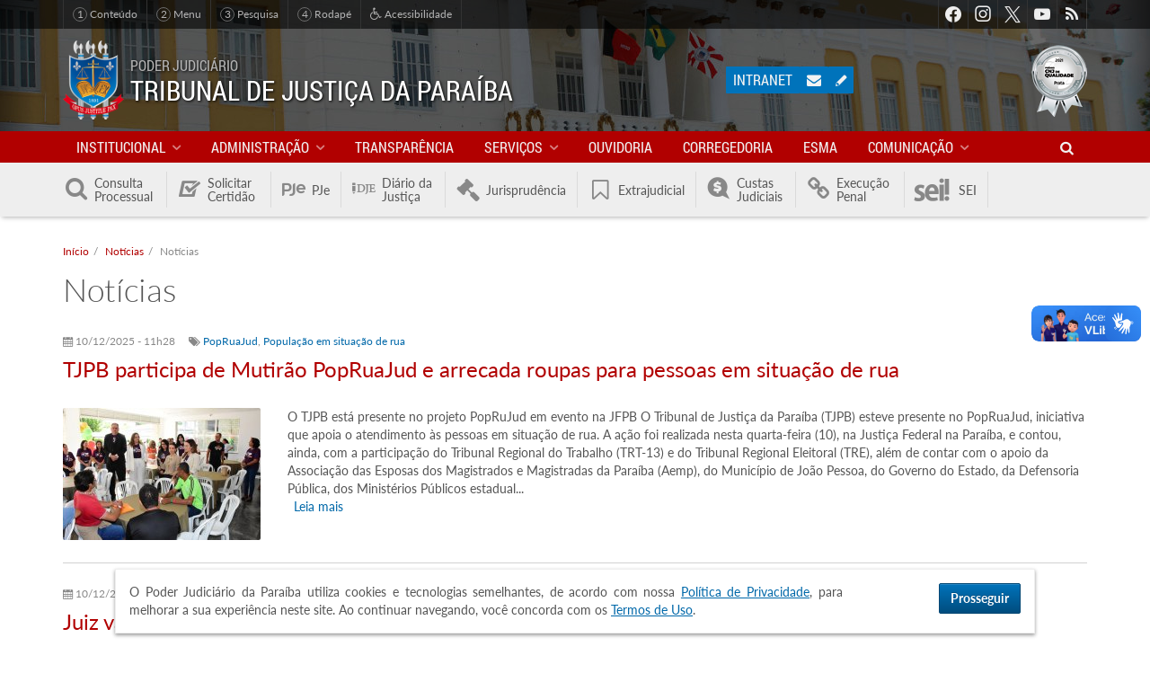

--- FILE ---
content_type: text/html; charset=utf-8
request_url: https://www.tjpb.jus.br/noticias/214482?page=9
body_size: 18970
content:
<!DOCTYPE html>
<html lang="pt-br" xmlns:og="http://ogp.me/ns#" xmlns:fb="https://www.facebook.com/2008/fbml">
  <head>
      <!-- Global site tag (gtag.js) - Google Analytics -->
  <script async src="https://www.googletagmanager.com/gtag/js?id=UA-35682512-1"></script>
  <script>
    window.dataLayer = window.dataLayer || [];
    function gtag(){dataLayer.push(arguments);}
    gtag('js', new Date());
    gtag('config', 'UA-35682512-1');
  </script>
    <meta charset="UTF-8" />
    <meta http-equiv="X-UA-Compatible" content="IE=edge" />
    <meta name="viewport" content="width=device-width, initial-scale=1" />
    <link rel="alternate" type="application/rss+xml" title="Notícias" href="https://www.tjpb.jus.br/noticias.xml/214482" />
<meta name="description" content="Portal do Tribunal de Justiça do Estado da Paraíba" />
<meta name="keywords" content="tjpb, tribunal de justiça, paraíba, brasil, justiça, jurisprudência, diário da justiça, dje, consulta processual, cnj, meta2, joão pessoa, campina grande, lei, desembargadores, juízes, ditec, gesis, cnj, pje, vep, ejus, e-jus" />
<link rel="canonical" href="https://www.tjpb.jus.br/noticias/214482" />
<link rel="shortlink" href="https://www.tjpb.jus.br/noticias/214482" />
<meta property="fb:app_id" content="2367628590146846" />
<meta property="og:site_name" content="Tribunal de Justiça da Paraíba" />
<meta property="og:type" content="article" />
<meta property="og:url" content="https://www.tjpb.jus.br/noticias/214482" />
<meta property="og:title" content="Notícias" />
<meta property="og:description" content="Portal do Tribunal de Justiça do Estado da Paraíba" />
<meta property="og:image" content="https://www.tjpb.jus.br/sites/default/files/2019/06/redes-sociais.jpg" />
<meta property="og:image:width" content="600" />
<meta property="og:image:height" content="600" />
<meta property="og:locale" content="pt_BR" />
<link rel="shortcut icon" href="https://www.tjpb.jus.br/sites/all/themes/tjpb_v6/favicon.ico" type="image/vnd.microsoft.icon" />
<link rel="apple-touch-icon-precomposed" href="https://www.tjpb.jus.br/sites/default/files/2018/07/apple-touch-icon-precomposed.png" />
<link rel="apple-touch-icon-precomposed" href="https://www.tjpb.jus.br/sites/default/files/2018/07/apple-touch-icon-72x72-precomposed.png" sizes="72x72" />
<link rel="apple-touch-icon-precomposed" href="https://www.tjpb.jus.br/sites/default/files/2018/07/apple-touch-icon-114x114-precomposed.png" sizes="114x114" />

    <title>Notícias | Página 10 | Tribunal de Justiça da Paraíba</title>

    <style type="text/css" media="all">
@import url("https://www.tjpb.jus.br/modules/system/system.base.css?t8rgh1");
@import url("https://www.tjpb.jus.br/modules/system/system.menus.css?t8rgh1");
@import url("https://www.tjpb.jus.br/modules/system/system.messages.css?t8rgh1");
@import url("https://www.tjpb.jus.br/modules/system/system.theme.css?t8rgh1");
</style>
<style type="text/css" media="all">
@import url("https://www.tjpb.jus.br/sites/all/modules/contrib/jquery_update/replace/ui/themes/base/minified/jquery.ui.core.min.css?t8rgh1");
@import url("https://www.tjpb.jus.br/sites/all/modules/contrib/jquery_update/replace/ui/themes/base/minified/jquery.ui.theme.min.css?t8rgh1");
@import url("https://www.tjpb.jus.br/sites/all/modules/contrib/jquery_update/replace/ui/themes/base/minified/jquery.ui.datepicker.min.css?t8rgh1");
</style>
<style type="text/css" media="all">
@import url("https://www.tjpb.jus.br/sites/all/modules/contrib/simplenews/simplenews.css?t8rgh1");
@import url("https://www.tjpb.jus.br/modules/book/book.css?t8rgh1");
@import url("https://www.tjpb.jus.br/sites/all/modules/contrib/calendar/css/calendar_multiday.css?t8rgh1");
@import url("https://www.tjpb.jus.br/modules/field/theme/field.css?t8rgh1");
@import url("https://www.tjpb.jus.br/modules/node/node.css?t8rgh1");
@import url("https://www.tjpb.jus.br/modules/search/search.css?t8rgh1");
@import url("https://www.tjpb.jus.br/modules/user/user.css?t8rgh1");
@import url("https://www.tjpb.jus.br/sites/all/modules/contrib/views/css/views.css?t8rgh1");
@import url("https://www.tjpb.jus.br/sites/all/modules/contrib/ckeditor/css/ckeditor.css?t8rgh1");
@import url("https://www.tjpb.jus.br/sites/all/modules/contrib/media/modules/media_wysiwyg/css/media_wysiwyg.base.css?t8rgh1");
</style>
<style type="text/css" media="all">
@import url("https://www.tjpb.jus.br/sites/all/modules/contrib/colorbox/styles/stockholmsyndrome/colorbox_style.css?t8rgh1");
@import url("https://www.tjpb.jus.br/sites/all/modules/contrib/ctools/css/ctools.css?t8rgh1");
@import url("https://www.tjpb.jus.br/sites/all/modules/contrib/eu_cookie_compliance/css/eu_cookie_compliance.bare.css?t8rgh1");
</style>
<style type="text/css" media="all">
@import url("https://www.tjpb.jus.br/sites/all/themes/tjpb_v6/lib/tjpb-icons/css/tjpb-icons.css?t8rgh1");
@import url("https://www.tjpb.jus.br/sites/all/themes/tjpb_v6/fonts/fonts.css?t8rgh1");
@import url("https://www.tjpb.jus.br/sites/all/themes/tjpb_v6/styles/css/bootstrap.css?t8rgh1");
@import url("https://www.tjpb.jus.br/sites/all/themes/tjpb_v6/styles/css/tjpb.css?t8rgh1");
</style>

    <!-- HTML5 shiv and Respond.js IE8 support of HTML5 elements and media queries -->
    <!--[if lt IE 9]>
    <script src="/sites/all/themes/tjpb_v6/lib/html5shiv/html5shiv.min.js"></script>
    <script src="/sites/all/themes/tjpb_v6/lib/respond.js/respond.min.js"></script>
    <![endif]-->
  </head>
  <body class="not-front not-logged-in page-noticias page-noticias- page-noticias-214482" >
    <div id="skip-link">
      <a href="#content" class="element-invisible element-focusable">Pular para o conteúdo principal</a>
    </div>
    
    
<div id="page" class="page">

  
<header id="header" role="banner">

  <div class="region region-topbar">
  <div class="container">
    
<nav id="links-acessibilidade">
  <p class="sr-only">Acessibilidade</p>
  <ul>
    <li><a href="#content"><em>1</em> Conteúdo</a></li>
    <li><a href="#block-system-main-menu"><em>2</em> Menu</a></li>
    <li><a href="#item-pesquisar"><em>3</em> Pesquisa</a></li>
    <li><a href="#footer"><em>4</em> Rodapé</a></li>
    <!-- <li><a href="#"><span class="tjpb-icon icon-contrast"></span> Alto contraste</a></li> -->
    <li><a href="/acessibilidade"><span class="tjpb-icon icon-wheelchair"></span> Acessibilidade</a></li>
  </ul>
</nav>

    <nav id="block-menu-menu-social" class="block block-menu clearfix">

      
  <div class="block-content">
    <ul class="menu depth-1" ><li class="first leaf"><a href="https://www.facebook.com/tjpboficial/" class="facebook" target="_blank">Facebook</a></li>
<li class="leaf"><a href="https://www.instagram.com/tjpboficial/" class="instagram" target="_blank">Instagram</a></li>
<li class="leaf"><a href="https://twitter.com/TJPBNoticias" class="twitter" target="_blank">Twitter</a></li>
<li class="leaf"><a href="https://www.youtube.com/channel/UCjU3QZf_oJYjaBzVkj0aLkA" class="youtube" target="_blank">Youtube</a></li>
<li class="last leaf"><a href="/rss.xml" class="rss">RSS</a></li>
</ul>  </div>
</nav>
  </div>
</div>

  <div class="region region-header">
  <div class="container">

    <div class="branding">
      <a href="/" class="logo" title="Início" rel="home">
        <img src="https://www.tjpb.jus.br/sites/all/themes/tjpb_v6/logo.png" alt="Brasão do TJPB" />
      </a>
      <div class="name-and-slogan">
        <div class="slogan">Poder Judiciário</div>
        <h1 class="site-name">Tribunal de Justiça da Paraíba</h1>
      </div>
    </div>

    <div id="block-boxes-selo-justica-numeros" class="block block-boxes block-boxes-simple">

      
  <div class="block-content">
    <p><a href="https://www.cnj.jus.br/pesquisas-judiciarias/premio-cnj-de-qualidade/resultados-premiocnj/" title="Acessar Resultados do Prêmio CNJ de Qualidade 2021"><img alt="Selo Prata CNJ 2021" class="img-responsive" src="https://www.tjpb.jus.br/sites/default/files/2021/12/cnj-selo-prata-2021-62x80.png" /></a></p>
  </div>

</div>
<div id="block-tjpb-acesso-usuario" class="block block-tjpb">

        <h3 class="block-title">Acesso do Usuário</h3>
    
  <div class="block-content">
    <a href="https://intranet.tjpb.jus.br" class="intranet" title="Acessar a Intranet">Intranet</a>

<div class="webmail">
    <a href="https://mail.google.com/" target="_blank">
        <span class="tjpb-icon icon-mail"></span> <span class="sr-only">Acessar o e-mail institucional</span>
    </a>
</div>

<div class="edit-content">
    <a href="/user" target="_blank">
        <span class="tjpb-icon icon-pencil"></span> <span class="sr-only">Editar conteúdo do portal</span>
    </a>
</div>  </div>

</div>

  </div>
</div>

    <div class="region region-navbar">
    <div class="container">
      <nav id="block-system-main-menu"
     class="block block-system block-menu"     role="navigation">

      <button type="button" class="menu-open">
        <span class="tjpb-icon icon-menu"></span>
        <span class="nome-menu">Menu </span>
    </button>
  

    <div class="block-content">
        <div class="branding">
            <img class="logo" src="https://www.tjpb.jus.br/sites/all/themes/tjpb_v6/logo.png"
                 alt="Brasão do TJPB"/>
            <h3 class="site-name">Tribunal de Justiça da Paraíba</h3>
        </div>
      <ul class="menu depth-1" ><li class="first expanded item"><a href="/institucional" class="link">Institucional</a><div class="submenu-wrapper"><h3 class="submenu-title">Institucional</h3><div class="menu depth-2 row" ><div class="col-md-3"><div class="first expanded item"><span class="link nolink" tabindex="0">Tribunal</span><ul class="menu depth-3" ><li class="first leaf item"><a href="/institucional/historico-do-tribunal/primeira-fase" class="link">Histórico do Tribunal</a></li>
<li class="leaf item"><a href="/institucional/missao" class="link">Missão, Visão e Atributos</a></li>
<li class="expanded item"><a href="/institucional/presidente" class="link">Presidente</a><ul class="menu depth-4" ><li class="first last leaf item"><a href="/institucional/relatorios-de-gestao" class="link">Relatórios de Gestão</a></li>
</ul></li>
<li class="leaf item"><a href="/institucional/desembargadores" class="link">Desembargadores</a></li>
<li class="leaf item"><a href="/institucional/mesa-diretora" class="link">Mesa Diretora</a></li>
<li class="leaf item"><a href="/institucional/conselho-da-magistratura" class="link">Conselho da Magistratura</a></li>
<li class="leaf item"><a href="https://www.tjpb.jus.br/orgao-especial" class="link">Órgão Especial</a></li>
<li class="leaf item"><a href="/institucional/camaras-e-secoes-especializadas" class="link">Câmaras e Seção Especializada</a></li>
<li class="leaf item"><a href="/institucional/consulta-de-magistrados" class="link">Consulta de Magistrados</a></li>
<li class="leaf item"><a href="/institucional/organograma" class="link">Organograma</a></li>
<li class="leaf item"><a href="/institucional/organizacao-judiciaria" class="link">Organização Judiciária</a></li>
<li class="last leaf item"><a href="/institucional/antiguidade" class="link">Antiguidade</a></li>
</ul></div>
</div><div class="col-md-3"><div class="expanded item"><span class="link nolink" tabindex="0">Comarcas</span><ul class="menu depth-3" ><li class="first leaf item"><a href="/comarcas/lista" class="link">Lista de Comarcas</a></li>
<li class="leaf item"><a href="/comarcas/mapa" class="link">Mapa das Comarcas</a></li>
<li class="leaf item"><a href="/comarcas/justica-cidades" class="link">Justiça da sua cidade</a></li>
<li class="last leaf item"><a href="/comarcas/calendario-com-os-feriados-forenses" class="link">Calendário com os Feriados Forenses</a></li>
</ul></div>
</div><div class="col-md-3"><div class="last collapsed item"><a href="/juizados-especiais" class="link">Juizados especiais</a></div>
</div></div><button type="button" class="menu-btn submenu-close"><span class="tjpb-icon icon-left-big"></span></button></div></li>
<li class="expanded item"><span class="link nolink" tabindex="0">Administração</span><div class="submenu-wrapper"><h3 class="submenu-title">Administração</h3><div class="menu depth-2 row" ><div class="col-md-3"><div class="first expanded item"><span class="link nolink" tabindex="0">Presidência</span><ul class="menu depth-3" ><li class="first leaf item"><a href="/institucional/presidente/vice-presidencia" class="link">Vice-Presidência</a></li>
<li class="leaf item"><a href="/institucional/presidente/gerencia-de-auditoria-interna" class="link">Gerência de Auditoria Interna</a></li>
<li class="last leaf item"><a href="/institucional/presidente/gerencia-de-precatorios" class="link">Gerência de Precatórios</a></li>
</ul></div>
<div class="expanded item"><span class="link nolink" tabindex="0">Diretorias</span><ul class="menu depth-3" ><li class="first leaf item"><a href="/diretorias/diretoria-administrativa" class="link">Diretoria Administrativa</a></li>
<li class="expanded item"><a href="/diretorias/diretoria-especial" class="link">Diretoria Especial</a><ul class="menu depth-4" ><li class="first leaf item"><a href="/diretorias/diretoria-especial/assessoria-da-diretoria-especial" class="link">Assessoria da Diretoria Especial</a></li>
<li class="leaf item"><a href="/diretorias/diretoria-especial/gerencia-de-comunicacao" class="link">Gerência de Comunicação</a></li>
<li class="leaf item"><a href="/diretorias/diretoria-especial/gerencia-de-eventos-e-cerimonial" class="link">Gerência de Eventos e Cerimonial</a></li>
<li class="leaf item"><a href="/diretorias/diretoria-especial/gerencia-de-primeiro-grau" class="link">Gerência de Primeiro Grau</a></li>
<li class="last leaf item"><a href="/diretorias/diretoria-especial/gerencia-de-seguranca" class="link">Gerência de Segurança</a></li>
</ul></li>
<li class="leaf item"><a href="/diretorias/diretoria-de-economia-e-financas" class="link">Diretoria de Economia e Finanças</a></li>
<li class="expanded item"><a href="/diretorias/gestao-de-pessoas" class="link">Diretoria de Gestão de Pessoas</a><ul class="menu depth-4" ><li class="first leaf item"><a href="/geaco" class="link">Gerência de Desenvolvimento, Controle e Acompanhamento</a></li>
<li class="last leaf item"><a href="/gerencia-de-qualidade-de-vida" class="link">Gerência de Qualidade de Vida</a></li>
</ul></li>
<li class="collapsed item"><a href="/diretorias/diretoria-de-governanca-e-gestao-estrategica" class="link">Diretoria de Governança e Gestão Estratégica</a></li>
<li class="leaf item"><a href="/diretorias/diretoria-juridica" class="link">Diretoria Jurídica</a></li>
<li class="last leaf item"><a href="/diretorias/tecnologia-da-informacao" class="link">Diretoria de Tecnologia da Informação</a></li>
</ul></div>
<div class="expanded item"><span class="link nolink" tabindex="0">Coordenadorias</span><ul class="menu depth-3" ><li class="first leaf item"><a href="/infancia-e-juventude" class="link">Coordenadoria da Infância e Juventude</a></li>
<li class="collapsed item"><a href="/coordenadoria-mulher" class="link">Coordenadoria da Mulher em Situação de Violência Doméstica e Familiar</a></li>
<li class="last leaf item"><a href="/coordenadoria-juizados-especiais" class="link">Coordenadoria Estadual dos Juizados Especiais da Paraíba</a></li>
</ul></div>
</div><div class="col-md-3"><div class="expanded item"><span class="link nolink" tabindex="0">Núcleos e Grupos</span><ul class="menu depth-3" ><li class="first leaf item"><a href="/institucional/nucleo-de-cooperacao-judiciaria" class="link">NCJUD - Núcleo de Cooperação Judiciária</a></li>
<li class="leaf item"><a href="/nugep" class="link">NUGEPNAC - Núcleo de Gerenciamento e Ações Coletivas</a></li>
<li class="leaf item"><a href="/nupemec" class="link">NUPEMEC - Núcleo Permanente de Métodos Consensuais de Solução de Conflitos</a></li>
<li class="leaf item"><a href="/gmf" class="link">GMF - Grupo de Monitoramento e Fiscalização dos Sistemas Carcerário e Socioeducativo</a></li>
<li class="last leaf item"><a href="/servicos/ceiin" class="link">Centro de Inteligência e Inovação</a></li>
</ul></div>
<div class="expanded item"><a href="/programas-e-projetos" class="link">Iniciativas Institucionais</a><ul class="menu depth-3" ><li class="first leaf item"><a href="/sustentabilidade" class="link">Sustentabilidade</a></li>
<li class="leaf item"><a href="/conhecendo-o-judiciario" class="link">Conhecendo o Judiciário</a></li>
<li class="leaf item"><a href="/programas-e-projetos/priorizacao-de-primeiro-grau" class="link">Priorização de Primeiro Grau</a></li>
<li class="leaf item"><a href="/programas-e-projetos/mulher-merece-respeito" class="link">Mulher Merece Respeito</a></li>
<li class="leaf item"><a href="/adocao" class="link">Adoção</a></li>
<li class="leaf item"><a href="/digitaliza" class="link">Digitaliza PJe</a></li>
<li class="last leaf item"><a href="https://app.tjpb.jus.br/painel-projetos/" class="link">Projetos e Ações</a></li>
</ul></div>
</div><div class="col-md-3"><div class="expanded item"><a href="/comissoes-e-comites" class="link">Comissões e Comitês</a><ul class="menu depth-3" ><li class="first leaf item"><a href="/comapid" class="link">Comitê de Atenção às Pessoas Idosas</a></li>
<li class="leaf item"><a href="/comissoes-e-comites/comissao-de-conflitos-fundiarios" class="link">Comissão de Conflitos Fundiários</a></li>
<li class="leaf item"><a href="/comissoes-e-comites/comissao-permanente-de-acessibilidade-e-inclusao" class="link">Comissão Permanente de Acessibilidade e Inclusão</a></li>
<li class="leaf item"><a href="/comissoes-e-comites/comissao-permanente-de-tecnologia-da-informacao-e-inovacao" class="link">Comissão Permanente de Tecnologia da Informação e Inovação</a></li>
<li class="leaf item"><a href="/comissoes-e-comites/comissao-de-cultura-e-memoria" class="link">Comissão de Cultura e Memória</a></li>
<li class="leaf item"><a href="/comissoes-e-comites/comissao-permanente-de-gestao-estrategica-estatistica-e-orcamento" class="link">Comissão Permanente de Gestão Estratégica, Estatística e Orçamento</a></li>
<li class="leaf item"><a href="/comissoes-e-comites/comissao-interpoderes" class="link">Comissão Interpoderes</a></li>
<li class="leaf item"><a href="/comissoes-e-comites/comissao-permanente-de-organizacao-e-divisao-judiciaria-e-regimento-interno" class="link">Comissão de Organização e Divisão Judiciária e Regimento Interno</a></li>
<li class="leaf item"><a href="/compead" class="link">Comissão de Prevenção e Enfrentamento aos Assédios e Discriminação</a></li>
<li class="leaf item"><a href="/intranet/cps" class="link">Comissão de Segurança</a></li>
<li class="leaf item"><a href="/intranet/requisicao-de-teletrabalho" class="link">Comissão do Teletrabalho</a></li>
<li class="leaf item"><a href="/comissoes-e-comites/comite-estadual-de-saude-do-cnj-na-paraiba" class="link">Comitê Estadual (PB) do Fórum Nacional da Saúde do CNJ</a></li>
<li class="leaf item"><a href="/programas-e-projetos/priorizacao-de-primeiro-grau/comites-orcamentarios-de-1o-e-de-2o-graus" class="link">Comitê Orçamentário de 1º e 2º</a></li>
<li class="leaf item"><a href="/programas-e-projetos/priorizacao-de-primeiro-grau/comite-gestor-de-priorizacao-do-1o-grau" class="link">Comitê de Priorização de 1º Grau</a></li>
<li class="leaf item"><a href="https://www.tjpb.jus.br/comissoes-e-comites/comite-permanente-de-preservacao-e-gestao-documental" class="link">Comitê Permanente de Preservação e Gestão Documental</a></li>
<li class="leaf item"><a href="/comissoes-e-comites/comite-da-primeira-infancia" class="link">Comitê da Primeira Infância</a></li>
<li class="leaf item"><a href="/comite-permanente-pela-promocao-da-equidade-racial" class="link">Comitê Permanente para Promoção da Equidade Racial</a></li>
<li class="leaf item"><a href="/comissoes-de-recebimento-e-desfazimento-de-bens-moveis-do-poder-judiciario-do-estado-da-paraiba" class="link">Comissões de Recebimento e Desfazimento de Bens Móveis do Poder Judiciário do Estado da Paraíba</a></li>
<li class="leaf item"><a href="/comissoes-e-comites/cpfem" class="link">Comitê de Incentivo à Participação Institucional Feminina no Poder Judiciário do Estado da Paraíba</a></li>
<li class="leaf item"><a href="/comissoes-e-comites/comissao-permanente-de-heteroidentificacao-do-poder-judiciario-do-estado-da-paraiba" class="link">Comissão Permanente de Heteroidentificação do Poder Judiciário do Estado da Paraíba</a></li>
<li class="last leaf item"><a href="/comissoes-e-comites/comissao-recursal-de-heteroidentificacao-do-poder-judiciario-do-estado-da-paraiba" class="link">Comissão Recursal de Heteroidentificação do Poder Judiciário do Estado da Paraíba</a></li>
</ul></div>
</div><div class="col-md-3"><div class="last leaf item"><a href="/lgpd" class="link">LGPD - Lei Geral de Proteção de Dados Pessoais</a></div>
</div></div><button type="button" class="menu-btn submenu-close"><span class="tjpb-icon icon-left-big"></span></button></div></li>
<li class="leaf item"><a href="/transparencia" class="link">Transparência</a></li>
<li class="expanded item"><a href="/servicos" class="link">Serviços</a><div class="submenu-wrapper"><h3 class="submenu-title">Serviços</h3><div class="menu depth-2 row" ><div class="col-md-3"><div class="first leaf item"><a href="/servicos/biblioteca" class="link">Biblioteca</a></div>
<div class="leaf item"><a href="/servicos/canal-de-acolhimento-e-apoio-as-vitimas-de-crimes-e-atos-infracionais" class="link">Centro de Acolhimento às Vítimas</a></div>
<div class="leaf item"><a href="http://www.cnj.jus.br/programas-e-acoes/tabelas-processuais-unificadas" target="_blank" class="link">CNJ Tabelas Processuais Unificadas</a></div>
<div class="expanded item"><span class="link nolink" tabindex="0">Concursos e Seleções</span><ul class="menu depth-3" ><li class="first leaf item"><a href="/servicos/concursos-e-selecoes/concurso-2008" class="link">Concurso - 2008</a></li>
<li class="leaf item"><a href="/servicos/concursos-e-selecoes/concurso-2012" class="link">Concurso - 2012</a></li>
<li class="leaf item"><a href="http://www.cespe.unb.br/concursos/tj_pb_15_juiz/" class="link">Juiz Substituto - 2015</a></li>
<li class="leaf item"><a href="/servicos/concursos-e-selecoes/estagiarios-processos-seletivos" class="link">Estagiários - Processos Seletivos</a></li>
<li class="leaf item"><a href="/servicos/concursos-e-selecoes/1o-concurso-extrajudicial" class="link">1º Concurso Extrajudicial</a></li>
<li class="leaf item"><a href="/servicos/concursos-e-selecoes/2o-concurso-extrajudicial" class="link">2º Concurso Extrajudicial</a></li>
<li class="leaf item"><a href="/servicos/concursos-e-selecoes/modelos-de-formularios" class="link">Modelos de Formulários</a></li>
<li class="last leaf item"><a href="/servicos/concursos-e-selecoes/processo-seletivo-juiz-leigo" class="link">Processo Seletivo Juiz Leigo</a></li>
</ul></div>
<div class="expanded item"><span class="link nolink" tabindex="0">Guias</span><ul class="menu depth-3" ><li class="first leaf item"><a href="http://stf.jus.br/portal/recolhimentoDeCustas/recolhimentoDeCustas.asp" class="link">GRU de cobrança do STF</a></li>
<li class="last leaf item"><a href="https://ww2.stj.jus.br/custas/guia/formulario/" class="link">GRU de cobrança do STJ</a></li>
</ul></div>
</div><div class="col-md-3"><div class="leaf item"><a href="/diretorias/tecnologia-da-informacao/sisbajud" class="link">SISBAJUD</a></div>
<div class="leaf item"><a href="/servicos/legislacao" class="link">Legislação</a></div>
<div class="leaf item"><a href="/transparencia/licitacoes/consulta" class="link">Licitações</a></div>
<div class="expanded item"><span class="link nolink" tabindex="0">Modelos de Formulário</span><ul class="menu depth-3" ><li class="first leaf item"><a href="/servicos/modelos-de-formulario/formularios-normatizados-sna" class="link">Formulários Normatizados (SNA)</a></li>
<li class="leaf item"><a href="/servicos/modelos-de-formulario/formularios-normatizados-pje" class="link">Formulários Normatizados PJe</a></li>
<li class="last leaf item"><a href="/servicos/modelos-de-formulario/formularios-nao-normatizados" class="link">Formulários Não-normatizados</a></li>
</ul></div>
<div class="expanded item" id="item-pautas-julgamentos"><a href="/servicos/julgamentos" class="link">Atas e Pautas de Julgamento</a><ul class="menu depth-3" ><li class="first last leaf item"><a href="https://www.tjpb.jus.br/servicos/julgamentos/videoconferencia" class="link">Sessões de Julgamento por Videoconferência</a></li>
</ul></div>
<div class="leaf item"><a href="https://intranet.tjpb.jus.br/cadastro-candidato-assessor" target="_blank" class="link">Cadastro de Candidatos a Assessor de Magistrado</a></div>
<div class="expanded item"><span class="link nolink" tabindex="0">Auxiliares da Justiça</span><ul class="menu depth-3" ><li class="first leaf item"><a href="https://app.tjpb.jus.br/sighop/publico/perito/cadastrarPerito.jsf?faces-redirect=true" class="link">Cadastro de Entrevistadores Forense</a></li>
<li class="leaf item"><a href="https://app.tjpb.jus.br/sighop/publico/perito/consultarPerito.jsf?faces-redirect=true" class="link">Consulta de Entrevistadores Forense</a></li>
<li class="leaf item"><a href="http://app.tjpb.jus.br/peca-voce-juizados" class="link">Peça Você - Juizados Especiais</a></li>
<li class="leaf item"><a href="/servicos/auxiliares-da-justica/cadastro-de-jurados" class="link">Cadastro de Jurados</a></li>
<li class="leaf item"><a href="https://app.tjpb.jus.br/sighop/publico/perito/cadastrarPerito.jsf?faces-redirect=true" class="link">Cadastro de Peritos</a></li>
<li class="leaf item"><a href="https://app.tjpb.jus.br/sighop/publico/perito/consultarPerito.jsf?faces-redirect=true" class="link">Consulta de Peritos</a></li>
<li class="leaf item"><a href="/servicos/peritos-e-leiloeiros/formularios" class="link">Formulários</a></li>
<li class="leaf item"><a href="/servicos/auxiliares-da-justica/cadastro-de-leiloeiros" class="link">Cadastro de Leiloeiros</a></li>
<li class="leaf item"><a href="/servicos/auxiliares-da-justica/consulta-de-leiloeiros" class="link">Consulta de Leiloeiros</a></li>
<li class="leaf item"><a href="/servicos/auxiliares-da-justica/cadastro-de-tradutores-e-interpretes" class="link">Cadastro de Tradutores e Intérpretes</a></li>
<li class="leaf item"><a href="/servicos/auxiliares-da-justica/consulta-de-tradutores-e-interpretes" class="link">Consulta de Tradutores e Intérpretes</a></li>
<li class="leaf item"><a href="/servicos/auxiliares-da-justica/cadastro-de-administradores-judiciais" class="link">Cadastro de Administradores Judiciais</a></li>
<li class="leaf item"><a href="/servicos/auxiliares-da-justica/consulta-de-administradores-judiciais" class="link">Consulta de Administradores Judiciais</a></li>
<li class="leaf item"><a href="/servicos/auxiliares-da-justica/repositorio-on-line-de-mulheres-juristas" class="link">Repositório On-line de Mulheres Juristas</a></li>
<li class="last leaf item"><a href="/servicos/auxiliares-da-justica/start-up-da-conciliacao" class="link">Startup da Conciliação</a></li>
</ul></div>
</div><div class="col-md-3"><div class="expanded item"><span class="link nolink" tabindex="0">Plantões</span><ul class="menu depth-3" ><li class="first leaf item"><a href="/servicos/plantoes/plantao-dos-desembargadores" class="link">Plantão dos Desembargadores</a></li>
<li class="leaf item"><a href="https://app.tjpb.jus.br/transparencia/plantao-judiciario" target="_blank" class="link">Plantão Judiciário</a></li>
<li class="leaf item"><a href="http://www.mppb.mp.br/index.php/about-us/cidadao/plantoes#" class="link">Plantão do Ministério Público</a></li>
<li class="last leaf item"><a href="/servicos/plantoes/plantao-judiciario/estatisticas-do-plantao-judiciario" class="link">Estatísticas do Plantão Judiciário</a></li>
</ul></div>
<div class="leaf item"><a href="/painel-bi/processos-aptos-a-julgamento" class="link">Processos Aptos a Julgamento</a></div>
<div class="expanded item"><span class="link nolink" tabindex="0">Servidor</span><ul class="menu depth-3" ><li class="first leaf item"><a href="https://app.tjpb.jus.br/rh20/validacontracheque" target="_blank" class="link">Validar Contracheque</a></li>
<li class="last leaf item"><a href="/servicos/imposto-de-renda" class="link">Imposto de Renda</a></li>
</ul></div>
<div class="leaf item"><a href="/servicos/telejudiciario" class="link">Telejudiciário</a></div>
<div class="leaf item"><a href="https://ejus.tjpb.jus.br/projudi/" class="link">e-Jus</a></div>
<div class="leaf item"><a href="https://www.tjpb.jus.br/sites/default/files/2025/05/Carta_Servico_TJPB.pdf" class="link">Carta de Serviços ao Cidadão</a></div>
<div class="leaf item"><a href="/servicos/protocolo-desarquivamento" class="link">Desarquivamento de Processos Físicos</a></div>
<div class="leaf item"><a href="/servicos/pontos-de-inclusao-digital" class="link">Pontos de Inclusão Digital</a></div>
</div><div class="col-md-3"><div class="last leaf item"><a href="/linguagem-simples" class="link">Linguagem Simples</a></div>
</div></div><button type="button" class="menu-btn submenu-close"><span class="tjpb-icon icon-left-big"></span></button></div></li>
<li class="leaf hidden-md item"><a href="/ouvidoria" class="link">Ouvidoria</a></li>
<li class="leaf hidden-md item"><a href="https://corregedoria.tjpb.jus.br/" target="_blank" class="link">Corregedoria</a></li>
<li class="leaf hidden-md item"><a href="https://esma.tjpb.jus.br/" target="_blank" class="link">ESMA</a></li>
<li class="expanded visible-md-inline-block item"><span class="link nolink" tabindex="0">Outros Portais</span><div class="submenu-wrapper"><h3 class="submenu-title">Outros Portais</h3><div class="menu depth-2 row" ><div class="col-md-3"><div class="first leaf item"><a href="https://corregedoria.tjpb.jus.br/" target="_blank" class="link">Corregedoria</a></div>
</div><div class="col-md-3"><div class="leaf item"><a href="https://esma.tjpb.jus.br/" target="_blank" class="link">ESMA</a></div>
</div><div class="col-md-3"><div class="last leaf item"><a href="/ouvidoria" class="link">Ouvidoria</a></div>
</div></div><button type="button" class="menu-btn submenu-close"><span class="tjpb-icon icon-left-big"></span></button></div></li>
<li class="expanded active-trail item"><a href="/imprensa" class="active-trail link">Comunicação</a><div class="submenu-wrapper"><h3 class="submenu-title">Comunicação</h3><div class="menu depth-2 row" ><div class="col-md-3"><div class="first leaf item"><a href="/avisos" class="link">Avisos</a></div>
<div class="leaf active-trail item"><a href="/noticias" class="active-trail active link">Notícias</a></div>
</div><div class="col-md-3"><div class="leaf item"><a href="/links" class="link">Links</a></div>
<div class="leaf item"><a href="/radio-tjpb-noticias" class="link">TJPB Notícias</a></div>
</div><div class="col-md-3"><div class="last leaf item"><a href="/videos" class="link">Vídeos</a></div>
</div></div><button type="button" class="menu-btn submenu-close"><span class="tjpb-icon icon-left-big"></span></button></div></li>
<li class="last leaf hidden-xs hidden-sm item" id="item-pesquisar"><span class="link nolink" tabindex="0"><span class="tjpb-icon icon-search"></span></span></li>
</ul>        <button type="button" class="menu-btn menu-close">
            <span class="tjpb-icon icon-cancel"></span>
        </button>
    </div>

</nav><div id="block-search-form" class="block block-search">

      
  <div class="block-content">
    <form class="navbar-form" role="search" action="/noticias/214482?page=9" method="post" id="search-block-form" accept-charset="UTF-8"><div>
<div class="input-group">
    <label for="edit-search-block-form-navbar" class="sr-only">Buscar</label>
    <input type="text" maxlength="128" placeholder="Pesquisar" name="search_block_form" id="edit-search-block-form-navbar" class="form-control">
    <span class="cancel tjpb-icon icon-cancel-left"></span>
    <span class="input-group-btn">
        <button id="edit-submit" class="btn btn-default" type="submit" name="op">
            <span class="tjpb-icon icon-search">
                <span class="sr-only">Buscar</span>
            </span>
        </button>
    </span>
</div>

<input type="hidden" name="form_build_id" value="form-Du4fJN7NcQHxoVUm8V5BmYoizjh9szS2VM2bGSXHCPA" />
<input type="hidden" name="form_id" value="search_block_form" />
</div></form>  </div>

</div>
    </div>
  </div>

    <div class="region region-sysbar">
    <div class="container">
      <button class="btn toggle" type="button" title="Outros sistemas">
        <span class="tjpb-icon icon-down-open"></span>
      </button>
      <nav id="block-menu-menu-sistemas" class="block block-menu clearfix">

        <h3 class="block-title">Sistemas</h3>
    
  <div class="block-content">
    <ul class="menu depth-1" ><li class="first leaf"><a href="https://app.tjpb.jus.br/consulta-processual/" title="Abrir submenu de Consulta Processual" id="link-consulta-processual" class="tjpb-icon icon-search" style="max-width:115px">Consulta Processual</a></li>
<li class="leaf"><a href="https://app.tjpb.jus.br/certo/paginas/publico/areaPublica.jsf" class="tjpb-icon icon-certo" style="max-width:105px">Solicitar Certidão</a></li>
<li class="leaf"><a href="/pje" class="tjpb-icon icon-pje">PJe</a></li>
<li class="leaf"><a href="https://app.tjpb.jus.br/dje/paginas/diario_justica/publico/buscas.jsf" id="link-diario-justica" class="tjpb-icon icon-dje" style="max-width:105px">Diário da Justiça</a></li>
<li class="leaf"><a href="https://app.tjpb.jus.br/juris-pb" class="tjpb-icon icon-hammer" target="_blank">Jurisprudência</a></li>
<li class="leaf"><a href="/servicos/extrajudicial" class="abrir-modal tjpb-icon icon-bookmark-open">Extrajudicial</a></li>
<li class="leaf"><a href="/custas-judiciais-popup" class="abrir-modal tjpb-icon icon-custas" style="max-width:100px">Custas Judiciais</a></li>
<li class="leaf"><a href="https://www.tjpb.jus.br/execucao-penal" class="tjpb-icon icon-link abrir-modal" style="max-width:110px">Execução Penal</a></li>
<li class="leaf"><a href="https://www.tjpb.jus.br/sei" class="tjpb-icon icon-sei" style="padding-left: 5rem;">SEI</a></li>
<li class="last leaf"><a href="/node/247042/" class="tjpb-icon icon-custas" style="max-width:100px">Depósito Judicial</a></li>
</ul>  </div>
</nav>
<section id="block-boxes-consulta-processual" class="block block-boxes block-boxes-simple bloco-suspenso">

        <h3 class="block-title">Consulta Processual</h3>
    
  <div class="block-content">
    <div class="principal">
<div class="link-consulta"><span class="tjpb-icon icon-hammer"></span> <span class="link-text"> <a href="https://app.tjpb.jus.br/consultaprocessual2/" title="Acessar sistema de Consulta Processual para processos físicos">Consulta Processual</a> <small>(Físicos/e-Jus/Vep)</small></span></div>
<div class="link-consulta"><span class="tjpb-icon icon-hammer"></span><span class="link-text"> <a href="https://consultaprocessual.tjpb.jus.br/consulta-processual/" title="Acessar sistema de Consulta Processual para processos físicos">Consulta Processual Unificada</a> </span></div>

<div class="link-consulta"><span class="tjpb-icon icon-pje"></span> <span class="link-text"> Processos PJe<br /><a href="http://pje.tjpb.jus.br/pje/ConsultaPublica/listView.seam" title="Acessar sistema de Consulta Pública de Processos do 1º Grau do PJe">1º Grau</a> | <a href="http://pje.tjpb.jus.br/pje2g/ConsultaPublica/listView.seam" title="Acessar sistema de Consulta Pública de Processos do 2º Grau do PJe">2º Grau</a> </span></div>

<div class="link-consulta"><span class="tjpb-icon icon-laptop"></span> <span class="link-text"> <a href="https://app.tjpb.jus.br/ADMEletronico/consultaPublica.seam" title="Acessar sistema de consulta de Processos eletrônicos do TJPB">Processos ADM Eletrônico</a> </span></div>
</div>

<div class="lateral">
<div class="texto-app"><span class="tjpb-icon icon-mobile"></span> Baixe o aplicativo da Consulta Processual</div>
<!-- div class="image-app"><a href="https://play.google.com/store/apps/details?id=br.jus.tjpb.consultaprocessual"><img alt="Aplicativo Consulta Processual - Disponível na Google Play" src="/sites/all/themes/tjpb_v6/img/app-consulta.png" /></a></div --><img alt="Imagem do ícone do aplicativo da Consulta Processual" src="https://www.tjpb.jus.br/sites/default/files/2019/10/consulta-processual.png" /><a href="https://play.google.com/store/apps/details?id=br.jus.tjpb.tjpb_mobile&amp;pli=1"><img alt="Link para o aplicativo Consulta Processual disponível na Google Play" src="https://www.tjpb.jus.br/sites/default/files/2019/10/google-play.png" /></a> <a href="https://apps.apple.com/br/app/tjpb-cidad%C3%A3o/id6743376690"> <img alt="Link para o aplicativo Consulta Processual disponível na Apple Store" src="https://www.tjpb.jus.br/sites/default/files/2019/10/apple-store.png" /></a></div>
  </div>

</section>
<section id="block-tjpb-dje" class="block block-tjpb bloco-suspenso">

        <h3 class="block-title">Consultar no Diário da Justiça</h3>
    
  <div class="block-content">
    <div id="busca-diario" class="principal">

  <ul class="nav nav-tabs">
    <li class="active"><a href="#tab-busca-diario-data" data-toggle="tab">Data</a></li>
    <li><a href="#tab-busca-diario-termo" data-toggle="tab">Termo</a></li>
    <li><a href="#tab-busca-diario-intervalo" data-toggle="tab">Intervalo</a></li>
  </ul>

  <div class="tab-content">

    <div class="tab-pane active" id="tab-busca-diario-data">
      <form id="form-busca-diario-data" method="get" target="_blank" action="https://app.tjpb.jus.br/dje/paginas/diario_justica/publico/buscas.jsf">
        <input type="hidden" name="tipoBusca" value="data">
        <div class="input-group">
          <label for="dtDiarioId" class="sr-only">Buscar</label>
          <input type="text" name="dtDiario" class="form-control input-sm datepicker" id="dtDiarioId">
          <span class="input-group-btn">
            <button type="submit" class="btn btn-default btn-sm">
              <span class="tjpb-icon icon-search"></span>
            </button>
          </span>
        </div>
      </form>
    </div>

    <div class="tab-pane" id="tab-busca-diario-termo">
      <form id="form-busca-diario-termo" method="get" target="_blank" action="https://app.tjpb.jus.br/dje/paginas/diario_justica/publico/buscas.jsf">
        <input type="hidden" name="tipoBusca" value="termo">
        <div class="input-group">
          <input type="text" name="termo" class="form-control input-sm">
          <span class="input-group-btn">
            <button type="submit" class="btn btn-default btn-sm">
              <span class="tjpb-icon icon-search"></span>
            </button>
          </span>
        </div>
      </form>
    </div>

    <div class="tab-pane" id="tab-busca-diario-intervalo">
      <form id="form-busca-diario-intervalo" method="get" target="_blank" action="https://app.tjpb.jus.br/dje/paginas/diario_justica/publico/buscas.jsf">
        <input type="hidden" name="tipoBusca" value="intervalo">
        <div class="clearfix">
          <input type="text" name="dtInicio" class="form-control input-sm datepicker date-start">
          <span class="input-data-sep">a</span>
          <input type="text" name="dtFinal" class="form-control input-sm datepicker date-end">
          <button type="submit" class="btn btn-default btn-sm">
            <span class="tjpb-icon icon-search"></span>
          </button>
        </div>
      </form>
    </div>

  </div> <!-- .tab-content -->

  <div class="ultimas-pub">
    <h4>Últimas Publicações:</h4>
    <ul>
              <li>
          <span class="tjpb-icon icon-file-pdf"></span>
          <a href="https://app.tjpb.jus.br/dje/rest/ultimosdiarios/diario/19_01_2026.pdf">
            Diário de 19/01/2026          </a>
        </li>
              <li>
          <span class="tjpb-icon icon-file-pdf"></span>
          <a href="https://app.tjpb.jus.br/dje/rest/ultimosdiarios/diario/16_01_2026.pdf">
            Diário de 16/01/2026          </a>
        </li>
              <li>
          <span class="tjpb-icon icon-file-pdf"></span>
          <a href="https://app.tjpb.jus.br/dje/rest/ultimosdiarios/diario/15_01_2026.pdf">
            Diário de 15/01/2026          </a>
        </li>
              <li>
          <span class="tjpb-icon icon-file-pdf"></span>
          <a href="https://app.tjpb.jus.br/dje/rest/ultimosdiarios/diario/14_01_2026.pdf">
            Diário de 14/01/2026          </a>
        </li>
              <li>
          <span class="tjpb-icon icon-file-pdf"></span>
          <a href="https://app.tjpb.jus.br/dje/rest/ultimosdiarios/diario/13_01_2026.pdf">
            Diário de 13/01/2026          </a>
        </li>
          </ul>
  </div>

  <p class="obs">
    Os lançamentos do DJE no Portal do TJPB não são simultâneos aos lançados
    no sistema oficial. Para um acompanhamento mais rápido, acesse o sistema
    do DJE no link abaixo:
  </p>

  <a href="https://app.tjpb.jus.br/dje/paginas/diario_justica/publico/buscas.jsf" class="btn btn-primary">Diário da Justiça Eletrônico</a>

</div> <!-- #busca-diario-consulta -->

<div id="comunicacoes-processuais" class="lateral">
  <h3><img src="/sites/all/themes/tjpb_v6/img/sistemas/logocp.svg" alt="Communicações Processuais"></h3>
  <p>O Portal de Comunicações Processuais do Poder Judiciário atende às disposições da
    Resolução n°234 de 13/07/2016, do Conselho Nacional de Justiça. O TJPB utiliza o portal
    para publicação, em processos eletrônicos (PJe), de editais e excepcionalmente,
    as intimações para advogados.</p>
  <a href="https://comunica.pje.jus.br/" class="btn">Acessar o sistema &rarr;</a>
</div>
  </div>

</section>
    </div>
  </div>

</header> <!-- /#header -->


  <div id="content">
    <div class="container">

    
      <div class="row">

        <main id="main" role="main" class="col-md-12">

          <nav id="breadcrumb"><h2 class="element-invisible">Você está aqui</h2><ol class="breadcrumb"><li><a href="/">Início</a></li><li><a href="/noticias">Notícias</a></li><li>Notícias</li></ol></nav>
          
          <a class="sr-only" name="conteudo-pagina">Conteúdo Principal</a>

                                <h1 class="title" id="page-title">Notícias</h1>
                    
          

          
            <div class="region region-content">
    <div class="view view-noticias view-id-noticias view-display-id-page view-dom-id-c0b972ac07efdce11aa71fbd10df28be"  id="view_noticias_page">

      
  
  
  
      <div class="view-content" >
        <div class="views-row views-row-1 views-row-odd views-row-first">
    
<article id="node-249845" class="node node-noticia node-promoted node-teaser node-teaser clearfix" >

  <header class="node-header">
    <div class="node-info">
              <span class="data-publicacao" title="Data de publicação">
          <span class="sr-only">Data de publicação:</span>
          <span class="tjpb-icon icon-calendar"></span> 10/12/2025 - 11h28        </span>
      
      
              <span class="tags" title="Tags">
        <span class="tjpb-icon icon-tags"></span>
        <span class="sr-only">Tags:</span>
          <a href="/tags/popruajud">PopRuaJud</a>, <a href="/tags/populacao-em-situacao-de-rua">População em situação de rua</a>      </span>
          </div>

        <h2 class="title"><a href="/noticia/tjpb-participa-de-mutirao-popruajud-e-arrecada-roupas-para-pessoas-em-situacao-de-rua">TJPB participa de Mutirão PopRuaJud e arrecada roupas para pessoas em situação de rua</a></h2>
      </header>

  <div class="content">
    <div class="field field-name-field-imagem field-type-image field-label-hidden"><a href="/noticia/tjpb-participa-de-mutirao-popruajud-e-arrecada-roupas-para-pessoas-em-situacao-de-rua"><img src="https://www.tjpb.jus.br/sites/default/files/styles/medium/public/galerias/2025/12/Campanha_roupas_POP_RUA_JUD_10_12_2025_5.jpg?itok=Y_xLrVtg" width="220" height="147" alt="PopRuaJud" /></a></div><div class="field field-name-body field-type-text-with-summary field-label-hidden">O TJPB está presente no projeto PopRuJud em evento na JFPB O Tribunal de Justiça da Paraíba (TJPB) esteve presente no PopRuaJud, iniciativa que apoia o atendimento às pessoas em situação de rua. A ação foi realizada nesta quarta-feira (10), na Justiça Federal na Paraíba, e contou, ainda, com a participação do Tribunal Regional do Trabalho (TRT-13) e do Tribunal Regional Eleitoral (TRE), além de contar com o apoio da Associação das Esposas dos Magistrados e Magistradas da Paraíba (Aemp), do Município de João Pessoa, do Governo do Estado, da Defensoria Pública, dos Ministérios Públicos estadual...</div>  </div>

  <ul class="links inline"><li class="node-readmore first last"><a href="/noticia/tjpb-participa-de-mutirao-popruajud-e-arrecada-roupas-para-pessoas-em-situacao-de-rua" rel="tag" title="TJPB participa de Mutirão PopRuaJud e arrecada roupas para pessoas em situação de rua">Leia mais<span class="element-invisible"> sobre TJPB participa de Mutirão PopRuaJud e arrecada roupas para pessoas em situação de rua</span></a></li>
</ul>
</article>
  </div>
  <div class="views-row views-row-2 views-row-even">
    
<article id="node-249842" class="node node-noticia node-promoted node-teaser node-teaser clearfix" >

  <header class="node-header">
    <div class="node-info">
              <span class="data-publicacao" title="Data de publicação">
          <span class="sr-only">Data de publicação:</span>
          <span class="tjpb-icon icon-calendar"></span> 10/12/2025 - 09h14        </span>
      
      
              <span class="tags" title="Tags">
        <span class="tjpb-icon icon-tags"></span>
        <span class="sr-only">Tags:</span>
          <a href="/tags/redes-sociais">Redes sociais</a>, <a href="/tags/big-techs">Big Techs</a>, <a href="/tags/editora-thoth">Editora Thoth</a>      </span>
          </div>

        <h2 class="title"><a href="/noticia/juiz-vai-lancar-livro-sobre-redes-sociais-democracia-e-responsabilidade-das-big-techs-nesta">Juiz vai lançar livro sobre redes sociais, democracia e responsabilidade das big techs nesta 5ª feira</a></h2>
      </header>

  <div class="content">
    <div class="field field-name-body field-type-text-with-summary field-label-hidden">O juiz Fabrício Meira Macedo, da Turma Recursal da Comarca de Campina Grande, lançará o livro ‘Redes Sociais e Democracia: A Responsabilidade Criminal das Big Techs na Proteção da Constituição e do Estado Democrático de Direito’. O evento ocorrerá nesta quinta-feira (11), a partir das 19h, no auditório da Escola Superior da Magistratura do Estado da Paraíba (Esma-PB), em João Pessoa. A obra, publicada pela Editora Thoth, conta com apresentação de Paloma Saldanha, professora e pesquisadora permanente do Programa de Pós-graduação em Direito e Inovação da Universidade Católica de Pernambuco. No...</div>  </div>

  <ul class="links inline"><li class="node-readmore first last"><a href="/noticia/juiz-vai-lancar-livro-sobre-redes-sociais-democracia-e-responsabilidade-das-big-techs-nesta" rel="tag" title="Juiz vai lançar livro sobre redes sociais, democracia e responsabilidade das big techs nesta 5ª feira">Leia mais<span class="element-invisible"> sobre Juiz vai lançar livro sobre redes sociais, democracia e responsabilidade das big techs nesta 5ª feira</span></a></li>
</ul>
</article>
  </div>
  <div class="views-row views-row-3 views-row-odd">
    
<article id="node-249841" class="node node-noticia node-promoted node-teaser node-teaser clearfix" >

  <header class="node-header">
    <div class="node-info">
              <span class="data-publicacao" title="Data de publicação">
          <span class="sr-only">Data de publicação:</span>
          <span class="tjpb-icon icon-calendar"></span> 10/12/2025 - 09h02        </span>
      
      
              <span class="tags" title="Tags">
        <span class="tjpb-icon icon-tags"></span>
        <span class="sr-only">Tags:</span>
          <a href="/tags/vacancia">Vacância</a>, <a href="/tags/comarca-de-joao-pessoa">Comarca de João Pessoa</a>      </span>
          </div>

        <h2 class="title"><a href="/noticia/tjpb-publica-edital-de-vacancia-para-o-6o-juizado-especial-civel-de-joao-pessoa">TJPB publica Edital de Vacância para o 6º Juizado Especial Cível de João Pessoa</a></h2>
      </header>

  <div class="content">
    <div class="field field-name-body field-type-text-with-summary field-label-hidden">O Tribunal de Justiça da Paraíba (TJPB) publicou, nesta quarta-feira (10), o Edital de Vacância nº 115/2025 para o 6º Juizado Especial Cível da Comarca de João Pessoa, de entrância final. O provimento da unidade ocorrerá pelo critério de remoção por merecimento. O ato foi disponibilizado na edição desta quarta-feira do Diário da Justiça eletrônico. Os(as) magistrados(as) interessados(as) têm o prazo de cinco dias contínuos para efetuar a inscrição, mediante envio da documentação exigida pela Resolução nº 15/2023 do TJPB, por meio do Sistema SEI, com encaminhamento do processo à Gerência de...</div>  </div>

  <ul class="links inline"><li class="node-readmore first last"><a href="/noticia/tjpb-publica-edital-de-vacancia-para-o-6o-juizado-especial-civel-de-joao-pessoa" rel="tag" title="TJPB publica Edital de Vacância para o 6º Juizado Especial Cível de João Pessoa">Leia mais<span class="element-invisible"> sobre TJPB publica Edital de Vacância para o 6º Juizado Especial Cível de João Pessoa</span></a></li>
</ul>
</article>
  </div>
  <div class="views-row views-row-4 views-row-even">
    
<article id="node-249839" class="node node-noticia node-promoted node-teaser node-teaser clearfix" >

  <header class="node-header">
    <div class="node-info">
              <span class="data-publicacao" title="Data de publicação">
          <span class="sr-only">Data de publicação:</span>
          <span class="tjpb-icon icon-calendar"></span> 10/12/2025 - 07h28        </span>
      
              <span class="comarca" title="Comarca">
        <span class="tjpb-icon icon-location"></span>
        <span class="sr-only">Comarca:</span>
          <a href="/noticias/comarcas/15">Conceição</a>      </span>
      
              <span class="tags" title="Tags">
        <span class="tjpb-icon icon-tags"></span>
        <span class="sr-only">Tags:</span>
          <a href="/tags/retirada-de-video">retirada de vídeo</a>, <a href="/tags/conceicao">Conceição</a>      </span>
          </div>

        <h2 class="title"><a href="/noticia/justica-determina-a-retirada-de-video-com-dados-sensiveis-de-paciente-falecido">Justiça determina a retirada de vídeo com dados sensíveis de paciente falecido</a></h2>
      </header>

  <div class="content">
    <div class="field field-name-field-imagem field-type-image field-label-hidden"><a href="/noticia/justica-determina-a-retirada-de-video-com-dados-sensiveis-de-paciente-falecido"><img src="https://www.tjpb.jus.br/sites/default/files/styles/medium/public/galerias/2020/08/forum_conceicao_adota_medidas_p_retorno_sessoes_tribunal_do_juri_20_08_20_1.jpeg?itok=gV6r2ev8" width="220" height="110" alt="" /></a></div><div class="field field-name-body field-type-text-with-summary field-label-hidden">Fórum da Comarca de Conceição A Vara Única da Comarca de Conceição deferiu pedido de tutela antecipada para obrigar o município de Conceição a remover imediatamente de seus canais oficiais (site institucional e redes sociais) um vídeo que divulgava o nome completo e informações sigilosas sobre o atendimento médico de um paciente, já falecido. A decisão é do juiz José Emanuel da Silva e Sousa. De acordo com a ação nº 0802033-94.2025.8.15.0151, o paciente procurou atendimento inicial em 12 de novembro de 2025 na UBS Antônio Ferreira Furtado, apresentando sintomas compatíveis com síndrome...</div>  </div>

  <ul class="links inline"><li class="node-readmore first last"><a href="/noticia/justica-determina-a-retirada-de-video-com-dados-sensiveis-de-paciente-falecido" rel="tag" title="Justiça determina a retirada de vídeo com dados sensíveis de paciente falecido">Leia mais<span class="element-invisible"> sobre Justiça determina a retirada de vídeo com dados sensíveis de paciente falecido</span></a></li>
</ul>
</article>
  </div>
  <div class="views-row views-row-5 views-row-odd">
    
<article id="node-249835" class="node node-noticia node-promoted node-teaser node-teaser clearfix" >

  <header class="node-header">
    <div class="node-info">
              <span class="data-publicacao" title="Data de publicação">
          <span class="sr-only">Data de publicação:</span>
          <span class="tjpb-icon icon-calendar"></span> 09/12/2025 - 16h24        </span>
      
      
              <span class="tags" title="Tags">
        <span class="tjpb-icon icon-tags"></span>
        <span class="sr-only">Tags:</span>
          <a href="/tags/tolerancia-religiosa">tolerância religiosa</a>, <a href="/tags/tjpb">TJPB</a>, <a href="/tags/mpf">MPF</a>, <a href="/tags/capacitacao">capacitação</a>      </span>
          </div>

        <h2 class="title"><a href="/noticia/tjpb-firma-parceria-para-capacitacao-sobre-intolerancia-religiosa">TJPB firma parceria para capacitação sobre intolerância religiosa</a></h2>
      </header>

  <div class="content">
    <div class="field field-name-field-imagem field-type-image field-label-hidden"><a href="/noticia/tjpb-firma-parceria-para-capacitacao-sobre-intolerancia-religiosa"><img src="https://www.tjpb.jus.br/sites/default/files/styles/medium/public/noticias/2025/12/Reuniao_sobre_intolerancia_religiosa_TJ_MPPB_E_MPF_09_12_2025_4.jpg?itok=ilPNLC8y" width="220" height="157" alt="-" /></a></div><div class="field field-name-body field-type-text-with-summary field-label-hidden">Presidente Fred Coutinho com as representantes do MPF Nesta terça-feira (9), o presidente do Tribunal de Justiça da Paraíba, desembargador Fred Coutinho, participou de reunião na presidência do TJPB com representantes do Ministério Público Federal, do Ministério Público Estadual e outras instituições para tratar da temática da intolerância religiosa e das ações de capacitação no sistema de justiça. Durante o encontro, foi firmada a proposta de articulação entre as instituições para promover formação destinada a magistrados, servidores e membros do Ministério Público, por meio da Escola...</div>  </div>

  <ul class="links inline"><li class="node-readmore first last"><a href="/noticia/tjpb-firma-parceria-para-capacitacao-sobre-intolerancia-religiosa" rel="tag" title="TJPB firma parceria para capacitação sobre intolerância religiosa">Leia mais<span class="element-invisible"> sobre TJPB firma parceria para capacitação sobre intolerância religiosa</span></a></li>
</ul>
</article>
  </div>
  <div class="views-row views-row-6 views-row-even">
    
<article id="node-249833" class="node node-noticia node-promoted node-teaser node-teaser clearfix" >

  <header class="node-header">
    <div class="node-info">
              <span class="data-publicacao" title="Data de publicação">
          <span class="sr-only">Data de publicação:</span>
          <span class="tjpb-icon icon-calendar"></span> 09/12/2025 - 16h23        </span>
      
      
              <span class="tags" title="Tags">
        <span class="tjpb-icon icon-tags"></span>
        <span class="sr-only">Tags:</span>
          <a href="/tags/primeira-camara-civel">Primeira Câmara Cível</a>, <a href="/tags/gatos-de-condominio">gatos de condomínio</a>      </span>
          </div>

        <h2 class="title"><a href="/noticia/justica-decide-que-gatos-de-condominio-nao-se-enquadram-como-animais-comunitarios">Justiça decide que gatos de condomínio não se enquadram como animais comunitários</a></h2>
      </header>

  <div class="content">
    <div class="field field-name-field-imagem field-type-image field-label-hidden"><a href="/noticia/justica-decide-que-gatos-de-condominio-nao-se-enquadram-como-animais-comunitarios"><img src="https://www.tjpb.jus.br/sites/default/files/styles/medium/public/noticias/2025/04/Fachada_do_TJ_29_-_Copia.jpg?itok=dGPHkHXn" width="220" height="147" alt="-" /></a></div><div class="field field-name-body field-type-text-with-summary field-label-hidden">Tribunal de Justiça da Paraíba A Primeira Câmara Especializada Cível do Tribunal de Justiça da Paraíba decidiu, de forma unânime, manter a sentença da 17ª Vara Cível da Capital que julgou improcedente a ação movida pelo Instituto Protecionista SOS Animais e Plantas. O processo trata da situação de gatos que vivem no Condomínio Residencial Parque dos Ipês I, em João Pessoa, e buscava reconhecer os felinos como animais comunitários, além de responsabilizar o condomínio por supostos maus-tratos e pedir indenização por danos morais. Relator do processo nº 0830734-83.2021.8.15.2001, o...</div>  </div>

  <ul class="links inline"><li class="node-readmore first last"><a href="/noticia/justica-decide-que-gatos-de-condominio-nao-se-enquadram-como-animais-comunitarios" rel="tag" title="Justiça decide que gatos de condomínio não se enquadram como animais comunitários">Leia mais<span class="element-invisible"> sobre Justiça decide que gatos de condomínio não se enquadram como animais comunitários</span></a></li>
</ul>
</article>
  </div>
  <div class="views-row views-row-7 views-row-odd">
    
<article id="node-249834" class="node node-noticia node-promoted node-teaser node-teaser clearfix" >

  <header class="node-header">
    <div class="node-info">
              <span class="data-publicacao" title="Data de publicação">
          <span class="sr-only">Data de publicação:</span>
          <span class="tjpb-icon icon-calendar"></span> 09/12/2025 - 15h55        </span>
      
      
              <span class="tags" title="Tags">
        <span class="tjpb-icon icon-tags"></span>
        <span class="sr-only">Tags:</span>
          <a href="/tags/sustentabilidade">Sustentabilidade</a>, <a href="/tags/residuos">resíduos</a>, <a href="/tags/coletores">coletores</a>, <a href="/tags/eletronico">Eletrônico</a>      </span>
          </div>

        <h2 class="title"><a href="/noticia/descarte-sustentavel-tjpb-vai-instalar-pontos-de-coleta-de-residuos-eletroeletronicos">Descarte sustentável: TJPB vai instalar pontos de coleta de resíduos eletroeletrônicos</a></h2>
      </header>

  <div class="content">
    <div class="field field-name-field-imagem field-type-image field-label-hidden"><a href="/noticia/descarte-sustentavel-tjpb-vai-instalar-pontos-de-coleta-de-residuos-eletroeletronicos"><img src="https://www.tjpb.jus.br/sites/default/files/styles/medium/public/noticias/2019/02/fachada_tribunal_justica_11.jpeg?itok=gMTilcb7" width="220" height="124" alt="" /></a></div><div class="field field-name-body field-type-text-with-summary field-label-hidden">Tribunal de Justiça da Paraíba O Tribunal de Justiça da Paraíba vai instalar e gerenciar pontos de coleta de resíduos eletroeletrônicos em suas unidades. Fruto de parceria firmada entre o Judiciário estadual e a Semear Sustentabilidade Ltda. e a Circular Brain – Plataforma Tecnológica de Economia Circular S/A, a iniciativa também inclui ações de educação ambiental e promoção da logística reversa. A destinação correta dos resíduos eletrônicos é essencial para proteger o meio ambiente, evitar a contaminação do solo e da água, reduzir a extração de recursos naturais e promover a economia...</div>  </div>

  <ul class="links inline"><li class="node-readmore first last"><a href="/noticia/descarte-sustentavel-tjpb-vai-instalar-pontos-de-coleta-de-residuos-eletroeletronicos" rel="tag" title="Descarte sustentável: TJPB vai instalar pontos de coleta de resíduos eletroeletrônicos">Leia mais<span class="element-invisible"> sobre Descarte sustentável: TJPB vai instalar pontos de coleta de resíduos eletroeletrônicos</span></a></li>
</ul>
</article>
  </div>
  <div class="views-row views-row-8 views-row-even">
    
<article id="node-249832" class="node node-noticia node-promoted node-teaser node-teaser clearfix" >

  <header class="node-header">
    <div class="node-info">
              <span class="data-publicacao" title="Data de publicação">
          <span class="sr-only">Data de publicação:</span>
          <span class="tjpb-icon icon-calendar"></span> 09/12/2025 - 13h21        </span>
      
      
              <span class="tags" title="Tags">
        <span class="tjpb-icon icon-tags"></span>
        <span class="sr-only">Tags:</span>
          <a href="/coordenadoria-mulher/noticias">Coordenadoria da Mulher</a>, <a href="/tags/semana">Semana</a>, <a href="/tags/justica">Justiça</a>, <a href="/tags/paz">Paz</a>      </span>
          </div>

        <h2 class="title"><a href="/noticia/justica-pela-paz-em-casa-acao-do-tjpb-fortalece-enfrentamento-a-violencia-de-genero">Justiça pela Paz em Casa: ação do TJPB fortalece enfrentamento à violência de gênero </a></h2>
      </header>

  <div class="content">
    <div class="field field-name-field-imagem field-type-image field-label-hidden"><a href="/noticia/justica-pela-paz-em-casa-acao-do-tjpb-fortalece-enfrentamento-a-violencia-de-genero"><img src="https://www.tjpb.jus.br/sites/default/files/styles/medium/public/galerias/2025/08/TJ_AEMP_cidadania_e_cuidado_Semana_pela_Paz_em_Casa_CG_18_08_2025_-12.jpg?itok=fDOSa5XQ" width="220" height="147" alt="-" /></a></div><div class="field field-name-body field-type-text-with-summary field-label-hidden">Atendimento durante a Semana Justiça pela Paz em Casa Com um total de 661 sentenças de conhecimento emitidas em processo de violência doméstica e familiar contra a mulher, a realização de 530 audiências de instrução e a concessão de 177 Medidas Protetivas, assim foi o saldo positivo e significativo da participação do Tribunal de Justiça da Paraíba na última edição de 2025 da Semana da Justiça pela Paz em Casa. Juíza Garaziela Queiroga comanda a Coordenadoria da Mulher O esforço concentrado, que aconteceu no período de 24 a 28/11, organizado pela Coordenadoria da Mulher em Situação de...</div>  </div>

  <ul class="links inline"><li class="node-readmore first last"><a href="/noticia/justica-pela-paz-em-casa-acao-do-tjpb-fortalece-enfrentamento-a-violencia-de-genero" rel="tag" title="Justiça pela Paz em Casa: ação do TJPB fortalece enfrentamento à violência de gênero ">Leia mais<span class="element-invisible"> sobre Justiça pela Paz em Casa: ação do TJPB fortalece enfrentamento à violência de gênero </span></a></li>
</ul>
</article>
  </div>
  <div class="views-row views-row-9 views-row-odd">
    
<article id="node-249831" class="node node-noticia node-promoted node-teaser node-teaser clearfix" >

  <header class="node-header">
    <div class="node-info">
              <span class="data-publicacao" title="Data de publicação">
          <span class="sr-only">Data de publicação:</span>
          <span class="tjpb-icon icon-calendar"></span> 09/12/2025 - 12h13        </span>
      
      
              <span class="tags" title="Tags">
        <span class="tjpb-icon icon-tags"></span>
        <span class="sr-only">Tags:</span>
          <a href="/tags/residentes-judiciarios">Residentes Judiciários</a>, <a href="/tags/residencia-judiciaria">Residência Judiciária</a>, <a href="/tags/concyurso">concyurso</a>, <a href="/tags/uepb">UEPB</a>      </span>
          </div>

        <h2 class="title"><a href="/noticia/esma-inicia-negociacoes-com-comissao-de-concursos-para-selecao-de-residentes-judiciarios">Esma inicia negociações com Comissão de Concursos para seleção de residentes judiciários</a></h2>
      </header>

  <div class="content">
    <div class="field field-name-field-imagem field-type-image field-label-hidden"><a href="/noticia/esma-inicia-negociacoes-com-comissao-de-concursos-para-selecao-de-residentes-judiciarios"><img src="https://www.tjpb.jus.br/sites/default/files/styles/medium/public/media/2025/12/Esma.jpg?itok=BUSmAFZ9" width="220" height="184" alt="-" /></a></div><div class="field field-name-body field-type-text-with-summary field-label-hidden">João Hugo, Manoel Maria, Flávio Romero, Ítalo Yuri, Bianca Meireles e Gisele Barros Uma possível parceria entre o Tribunal de Justiça da Paraíba, através da Escola Superior da Magistratura, e a Comissão Permanente de Concurso Público da Universidade Estadual da Paraíba (CPCon/UEPB), começa a ser estudada com vistas à realização da seleção de Residentes Judiciários do Tribunal. O coordenador da Residência Judiciária, juiz Manoel Maria Antunes Melo, e os gerentes da Esma, professor Flávio Romero (acadêmico) e Gisele Barros (administrativa e financeira) se reuniram sexta-feira (05) com o...</div>  </div>

  <ul class="links inline"><li class="node-readmore first last"><a href="/noticia/esma-inicia-negociacoes-com-comissao-de-concursos-para-selecao-de-residentes-judiciarios" rel="tag" title="Esma inicia negociações com Comissão de Concursos para seleção de residentes judiciários">Leia mais<span class="element-invisible"> sobre Esma inicia negociações com Comissão de Concursos para seleção de residentes judiciários</span></a></li>
</ul>
</article>
  </div>
  <div class="views-row views-row-10 views-row-even views-row-last">
    
<article id="node-249830" class="node node-noticia node-promoted node-teaser node-teaser clearfix" >

  <header class="node-header">
    <div class="node-info">
              <span class="data-publicacao" title="Data de publicação">
          <span class="sr-only">Data de publicação:</span>
          <span class="tjpb-icon icon-calendar"></span> 09/12/2025 - 12h10        </span>
      
              <span class="comarca" title="Comarca">
        <span class="tjpb-icon icon-location"></span>
        <span class="sr-only">Comarca:</span>
          <a href="/noticias/comarcas/200">João Pessoa</a>      </span>
      
              <span class="tags" title="Tags">
        <span class="tjpb-icon icon-tags"></span>
        <span class="sr-only">Tags:</span>
          <a href="/tags/trilha-renovar">trilha renovar</a>, <a href="/tags/sustentabilidade">Sustentabilidade</a>      </span>
          </div>

        <h2 class="title"><a href="/noticia/arte-que-ressignifica-o-impacto-do-trilha-renovar-na-vida-de-adolescentes">Arte que ressignifica: o impacto do ‘Trilha Renovar’ na vida de adolescentes</a></h2>
      </header>

  <div class="content">
    <div class="field field-name-field-imagem field-type-image field-label-hidden"><a href="/noticia/arte-que-ressignifica-o-impacto-do-trilha-renovar-na-vida-de-adolescentes"><img src="https://www.tjpb.jus.br/sites/default/files/styles/medium/public/media/2025/12/Projeto_do_TJPB_TRILHA_RENOVAR_09_12_2025_1.jpg?itok=PT2I91dh" width="220" height="165" alt="-" /></a></div><div class="field field-name-body field-type-text-with-summary field-label-hidden">Equipe do projeto reúne servidores do TJPB, TJPE e TRT13 Um projeto inovador e voltado à ressocialização por meio de ações de cunho cultural e social, com foco numa nova modalidade sustentável: a valorização da vida. Assim é o ‘Trilha Renovar: Sustentabilidade para a Vida’, iniciativa que, durante o mês de novembro, envolveu adolescentes em cumprimento de medidas socioeducativas, ofertando a música e a dança como quebra de paradigmas e da estigmatização, abrindo novos horizontes a jovens em vulnerabilidade social. O projeto inclui três etapas, sendo a última, que ocorreu no dia 4 deste mês,...</div>  </div>

  <ul class="links inline"><li class="node-readmore first last"><a href="/noticia/arte-que-ressignifica-o-impacto-do-trilha-renovar-na-vida-de-adolescentes" rel="tag" title="Arte que ressignifica: o impacto do ‘Trilha Renovar’ na vida de adolescentes">Leia mais<span class="element-invisible"> sobre Arte que ressignifica: o impacto do ‘Trilha Renovar’ na vida de adolescentes</span></a></li>
</ul>
</article>
  </div>
    </div>
  
      <nav class="pagination"><h2 class="element-invisible">Páginas</h2><div class="item-list"><ul class="pager"><li class="pager-first first"><a title="Voltar para a primeira página" href="/noticias/214482">« início</a></li>
<li class="pager-previous"><a title="Ir para a página anterior" href="/noticias/214482?page=8">‹ anterior</a></li>
<li class="pager-ellipsis">…</li>
<li class="pager-item"><a title="Ir para a página 6" href="/noticias/214482?page=5">6</a></li>
<li class="pager-item"><a title="Ir para a página 7" href="/noticias/214482?page=6">7</a></li>
<li class="pager-item"><a title="Ir para a página 8" href="/noticias/214482?page=7">8</a></li>
<li class="pager-item"><a title="Ir para a página 9" href="/noticias/214482?page=8">9</a></li>
<li class="pager-current">10</li>
<li class="pager-item"><a title="Ir para a página 11" href="/noticias/214482?page=10">11</a></li>
<li class="pager-item"><a title="Ir para a página 12" href="/noticias/214482?page=11">12</a></li>
<li class="pager-item"><a title="Ir para a página 13" href="/noticias/214482?page=12">13</a></li>
<li class="pager-item"><a title="Ir para a página 14" href="/noticias/214482?page=13">14</a></li>
<li class="pager-ellipsis">…</li>
<li class="pager-next"><a title="Ir para a próxima página" href="/noticias/214482?page=10">próximo ›</a></li>
<li class="pager-last last"><a title="Ir para a última página" href="/noticias/214482?page=2875">fim »</a></li>
</ul></div></nav>  
  
  
  
  
</div>  </div>

          <a href="https://www.tjpb.jus.br/noticias.xml/214482" class="feed-icon" title="Subscrever Notícias"><img src="https://www.tjpb.jus.br/misc/feed.png" width="16" height="16" alt="Subscrever Notícias" /></a>
        </main>

        
      </div> <!-- /.row -->

      
    </div> <!-- /.container -->
  </div> <!-- /#content -->

  <footer id="footer" role="contentinfo">
    <div class="container">

        <div class="region region-footer">
    <div id="block-block-2" class="block block-block">

      
  <div class="block-content">
    <style type="text/css">
<!--/*--><![CDATA[/* ><!--*/
#footer .block-content .footer-address {
padding-top: 25px;
} 
#footer .block-content .footer-address a {
color: white;
}
#footer .block-content .footer-address .footer-titulo {
display: block;
margin-bottom: 10px;
font-size: 28px;
color: white;
text-shadow: 2px 2px 2px rgba(0, 0, 0, 0.4);
font-weight: lighter;
}

/*--><!]]>*/
</style><div class="footer-address"><a class="footer-titulo" href="https://www.tjpb.jus.br/">Tribunal de Justiça da Paraíba</a>
<p>PABX: (83) 3219-9400 | <a href="https://www.tjpb.jus.br/transparencia/acesso-a-informacao/telefones-unidades" title="Arquivo com os telefones dos Gerentes de Fórum">Gerentes de Fórum</a> | <a href="https://www.tjpb.jus.br/transparencia/acesso-a-informacao/telefones-unidades" title="Arquivo com os telefones dos Chefes de Cartório">Chefes de Cartório</a> | <a href="https://www.tjpb.jus.br/transparencia/acesso-a-informacao/telefones-unidades" title="Arquivo com os telefones dos Chefes de Gabinete">Chefes de Gabinete</a> | <a href="https://www.tjpb.jus.br/transparencia/acesso-a-informacao/telefones-unidades" title="Arquivo com o telefone da Gerência de Precatórios">Gerência de Precatórios</a><br />
Praça João Pessoa, s/n - CEP 58013-902 - João Pessoa (PB)</p>

<p><a href="https://www.tjpb.jus.br/politica-de-privacidade">Politica de Privacidade</a>   <a href="https://www.tjpb.jus.br/termos-de-uso">Termos de Uso</a></p>
</div>

<p class="ditec">Desenvolvido pela Diretoria de Tecnologia da Informação <strong>DITEC</strong></p>
  </div>

</div>
<div id="block-block-8" class="block block-block">

      
  <div class="block-content">
    <style type="text/css">
<!--/*--><![CDATA[/* ><!--*/
a {
  color: #0068a9;
}
#block-views-audios-bloco-home .more-link {
    left: 154px;
}

#block-views-banners-intranet-lateral .view-content a img {
max-width: 100%;
height: auto;
}

.field-name-field-anexos {
clear:both;
margin-top: 20px;
}

figure {
  display: table;
}
figure figcaption {
  display: table-caption;
  caption-side: bottom;
  text-align:justify;
}

.node-footer { clear: both; }

.carousel-indicators li, .carousel-indicators li.active {
    height: 12px;
    width: 12px;
    border-width: 2px;
    position: unset;
    box-shadow: none;
}

@media (min-width: 768px) {
  body.page-e-mails-das-unidades .node-full ul.lista-comarcas {
    column-count: 2;
    column-gap: 30px
  }
}
@media (min-width: 992px) {
  body.page-e-mails-das-unidades .node-full ul.lista-comarcas {
    column-count: 3;
  }
}
@media (min-width: 1200px) {
  body.page-e-mails-das-unidades .node-full ul.lista-comarcas {
    column-count:4;
  }
}

#view_pautas_julgamentos_videoconferencia .views-row {
  padding: 25px 0;
  border-bottom: 1px solid #ccc;
}
#view_pautas_julgamentos_videoconferencia .views-field {
  margin-bottom: 3px;
}
#view_pautas_julgamentos_videoconferencia .views-label {
  font-weight: bold;
}
#view_pautas_julgamentos_videoconferencia .view-footer {
  margin-top: 30px;
}

.page-node-add-pauta-julgamento .col-main:before, .page-node-edit.node-type-pauta-julgamento .col-main:before {
    content: "Atenção servidores! As Pautas de Julgamento agora podem conter o link para a videoconferência. O campo está disponível no final deste formulário.";
    border: 1px solid #dfc241;
    background: #fcfaef;
    border-radius: 2px;
    padding: 10px;
    margin: 30px 0;
    color: #5c4f00;
    border-left-width: 10px;
    display: block;
}

/* SISBAJUD */
[class*='page-diretorias-tecnologia-da-informacao-sisbajud'] .node-header {
background: url(https://www.tjpb.jus.br/sites/default/files/media/2020/09/sisbajud_-_topo.png) no-repeat top left;
padding-top: 160px;
}
[class*='page-diretorias-tecnologia-da-informacao-sisbajud'] .node-header h1.title {
color: #f45a1e;
}

/* formulário vacina covid-19 */
#webform-client-form-233549 .form-actions {
  clear: both;
  padding-left: 15px;
  padding-right: 15px;
}
#webform-client-form-233549 .webform-component--data-vacina {
  margin-left: 15px;
  margin-right: 15px;
}
#webform-client-form-233549 .webform-component-date .webform-container-inline > .form-item {
  width: auto;
  margin-right: .25em;
}

#header .region-header #block-boxes-selo-justica-numeros .block-content img {
    width: 62px!important;
    height: auto;
}

#view_banners_bloco_home_lateral .views-row {
margin-bottom: 15px;
}

/*--><!]]>*/
</style><script>
<!--//--><![CDATA[// ><!--

window.addEventListener('DOMContentLoaded', function() {
  jQuery("#block-menu-menu-pje-acesso-content ul li.expanded").off('click');
  jQuery("#block-menu-menu-pje-acesso-content ul li.expanded > .nolink").click(function(ev){
    jQuery(this).parent().siblings().removeClass("active");
    jQuery(this).parent().toggleClass("active");
  });
  jQuery("body.page-servicos-imposto-de-renda img[src*='irpf']").attr("src","/sites/default/files/2021/02/irpf-unimed-2.jpg");
});

  

//--><!]]>
</script>  </div>

</div>
<div id="block-block-32" class="block block-block">

      
  <div class="block-content">
    <div class="enabled" vw="">
<div class="active" vw-access-button=""> </div>

<div vw-plugin-wrapper="">
<div class="vw-plugin-top-wrapper"> </div>
</div>
</div>
<script src="https://vlibras.gov.br/app/vlibras-plugin.js"></script><script>
<!--//--><![CDATA[// ><!--

    new window.VLibras.Widget('https://vlibras.gov.br/app');

//--><!]]>
</script>  </div>

</div>
  </div>

    </div> <!-- /.container -->
  </footer> <!-- /#footer -->

    <a href="#0" class="cd-top">Top</a>

</div> <!-- /#page -->


<div id="janela-modal" class="modal fade" tabindex="-1" role="dialog" aria-hidden="true" data-backdrop="static" data-keyboard="false">
  <div class="modal-dialog">
    <div class="modal-content">
      <div class="modal-header">
        <button type="button" class="close" data-dismiss="modal" aria-hidden="true">&times;</button>
        <h2 class="modal-title"></h2>
      </div>
      <div class="modal-body">
        <!-- conteúdo incluído dinamicamente -->
      </div>
    </div>
  </div>
</div>

    <script type="text/javascript" src="https://www.tjpb.jus.br/sites/all/modules/contrib/jquery_update/replace/jquery/1.10/jquery.min.js?v=1.10.2"></script>
<script type="text/javascript" src="https://www.tjpb.jus.br/misc/jquery-extend-3.4.0.js?v=1.10.2"></script>
<script type="text/javascript" src="https://www.tjpb.jus.br/misc/jquery-html-prefilter-3.5.0-backport.js?v=1.10.2"></script>
<script type="text/javascript" src="https://www.tjpb.jus.br/misc/jquery.once.js?v=1.2"></script>
<script type="text/javascript" src="https://www.tjpb.jus.br/misc/drupal.js?t8rgh1"></script>
<script type="text/javascript" src="https://www.tjpb.jus.br/sites/all/modules/contrib/jquery_update/replace/ui/ui/minified/jquery.ui.core.min.js?v=1.10.2"></script>
<script type="text/javascript" src="https://www.tjpb.jus.br/sites/all/modules/contrib/jquery_update/replace/ui/ui/minified/jquery.ui.widget.min.js?v=1.10.2"></script>
<script type="text/javascript" src="https://www.tjpb.jus.br/sites/all/modules/contrib/eu_cookie_compliance/js/jquery.cookie-1.4.1.min.js?v=1.4.1"></script>
<script type="text/javascript" src="https://www.tjpb.jus.br/sites/all/modules/contrib/jquery_update/replace/ui/ui/minified/jquery.ui.datepicker.min.js?v=1.10.2"></script>
<script type="text/javascript" src="https://www.tjpb.jus.br/misc/ui/jquery.ui.datepicker-1.13.0-backport.js?v=1.10.2"></script>
<script type="text/javascript" src="https://www.tjpb.jus.br/modules/locale/locale.datepicker.js?v=1.10.2"></script>
<script type="text/javascript" src="https://www.tjpb.jus.br/sites/all/modules/contrib/jquery_update/replace/ui/ui/minified/jquery.ui.mouse.min.js?v=1.10.2"></script>
<script type="text/javascript" src="https://www.tjpb.jus.br/sites/all/modules/contrib/jquery_update/replace/ui/ui/minified/jquery.ui.draggable.min.js?v=1.10.2"></script>
<script type="text/javascript" src="https://www.tjpb.jus.br/sites/all/modules/contrib/jquery_update/replace/ui/ui/minified/jquery.ui.sortable.min.js?v=1.10.2"></script>
<script type="text/javascript" src="https://www.tjpb.jus.br/sites/all/libraries/bootstrap/dist/js/bootstrap.js?t8rgh1"></script>
<script type="text/javascript" src="https://www.tjpb.jus.br/sites/all/libraries/jquery-mask-plugin/dist/jquery.mask.js?t8rgh1"></script>
<script type="text/javascript" src="https://www.tjpb.jus.br/sites/default/files/languages/pt-br_HWsSJGGjW6fMp0L2gcoBKYx8PTAAaNaACVAXrcfFjSE.js?t8rgh1"></script>
<script type="text/javascript" src="https://www.tjpb.jus.br/sites/all/libraries/colorbox/jquery.colorbox-min.js?t8rgh1"></script>
<script type="text/javascript" src="https://www.tjpb.jus.br/sites/all/modules/contrib/colorbox/js/colorbox.js?t8rgh1"></script>
<script type="text/javascript" src="https://www.tjpb.jus.br/sites/all/modules/contrib/colorbox/styles/stockholmsyndrome/colorbox_style.js?t8rgh1"></script>
<script type="text/javascript" src="https://www.tjpb.jus.br/sites/all/themes/tjpb_v6/js/bloco-suspenso.js?t8rgh1"></script>
<script type="text/javascript" src="https://www.tjpb.jus.br/sites/all/themes/tjpb_v6/js/geral.js?t8rgh1"></script>
<script type="text/javascript" src="https://www.tjpb.jus.br/sites/all/themes/tjpb_v6/js/home.js?t8rgh1"></script>
<script type="text/javascript" src="https://www.tjpb.jus.br/sites/all/themes/tjpb_v6/js/intranet.js?t8rgh1"></script>
<script type="text/javascript" src="https://www.tjpb.jus.br/sites/all/themes/tjpb_v6/js/comarcas.js?t8rgh1"></script>
<script type="text/javascript" src="https://www.tjpb.jus.br/sites/all/themes/tjpb_v6/js/imposto-de-renda.js?t8rgh1"></script>
<script type="text/javascript" src="https://www.tjpb.jus.br/sites/all/themes/tjpb_v6/js/registro-virtual.js?t8rgh1"></script>
<script type="text/javascript">
<!--//--><![CDATA[//><!--
jQuery.extend(Drupal.settings, {"basePath":"\/","pathPrefix":"","setHasJsCookie":0,"ajaxPageState":{"theme":"tjpb_v6","theme_token":"hcsMz9B9dU9SWABDIJjJRb3bUGkx8AWiE3F-tOP8CdI","js":{"0":1,"sites\/all\/modules\/contrib\/eu_cookie_compliance\/js\/eu_cookie_compliance.js":1,"sites\/all\/modules\/contrib\/jquery_update\/replace\/jquery\/1.10\/jquery.min.js":1,"misc\/jquery-extend-3.4.0.js":1,"misc\/jquery-html-prefilter-3.5.0-backport.js":1,"misc\/jquery.once.js":1,"misc\/drupal.js":1,"sites\/all\/modules\/contrib\/jquery_update\/replace\/ui\/ui\/minified\/jquery.ui.core.min.js":1,"sites\/all\/modules\/contrib\/jquery_update\/replace\/ui\/ui\/minified\/jquery.ui.widget.min.js":1,"sites\/all\/modules\/contrib\/eu_cookie_compliance\/js\/jquery.cookie-1.4.1.min.js":1,"sites\/all\/modules\/contrib\/jquery_update\/replace\/ui\/ui\/minified\/jquery.ui.datepicker.min.js":1,"misc\/ui\/jquery.ui.datepicker-1.13.0-backport.js":1,"modules\/locale\/locale.datepicker.js":1,"sites\/all\/modules\/contrib\/jquery_update\/replace\/ui\/ui\/minified\/jquery.ui.mouse.min.js":1,"sites\/all\/modules\/contrib\/jquery_update\/replace\/ui\/ui\/minified\/jquery.ui.draggable.min.js":1,"sites\/all\/modules\/contrib\/jquery_update\/replace\/ui\/ui\/minified\/jquery.ui.sortable.min.js":1,"sites\/all\/libraries\/bootstrap\/dist\/js\/bootstrap.js":1,"sites\/all\/libraries\/jquery-mask-plugin\/dist\/jquery.mask.js":1,"public:\/\/languages\/pt-br_HWsSJGGjW6fMp0L2gcoBKYx8PTAAaNaACVAXrcfFjSE.js":1,"sites\/all\/libraries\/colorbox\/jquery.colorbox-min.js":1,"sites\/all\/modules\/contrib\/colorbox\/js\/colorbox.js":1,"sites\/all\/modules\/contrib\/colorbox\/styles\/stockholmsyndrome\/colorbox_style.js":1,"sites\/all\/themes\/tjpb_v6\/js\/bloco-suspenso.js":1,"sites\/all\/themes\/tjpb_v6\/js\/geral.js":1,"sites\/all\/themes\/tjpb_v6\/js\/home.js":1,"sites\/all\/themes\/tjpb_v6\/js\/intranet.js":1,"sites\/all\/themes\/tjpb_v6\/js\/comarcas.js":1,"sites\/all\/themes\/tjpb_v6\/js\/imposto-de-renda.js":1,"sites\/all\/themes\/tjpb_v6\/js\/registro-virtual.js":1},"css":{"modules\/system\/system.base.css":1,"modules\/system\/system.menus.css":1,"modules\/system\/system.messages.css":1,"modules\/system\/system.theme.css":1,"misc\/ui\/jquery.ui.core.css":1,"misc\/ui\/jquery.ui.theme.css":1,"misc\/ui\/jquery.ui.datepicker.css":1,"sites\/all\/modules\/contrib\/simplenews\/simplenews.css":1,"modules\/book\/book.css":1,"sites\/all\/modules\/contrib\/calendar\/css\/calendar_multiday.css":1,"modules\/field\/theme\/field.css":1,"modules\/node\/node.css":1,"modules\/search\/search.css":1,"modules\/user\/user.css":1,"sites\/all\/modules\/contrib\/views\/css\/views.css":1,"sites\/all\/modules\/contrib\/ckeditor\/css\/ckeditor.css":1,"sites\/all\/modules\/contrib\/media\/modules\/media_wysiwyg\/css\/media_wysiwyg.base.css":1,"sites\/all\/modules\/contrib\/colorbox\/styles\/stockholmsyndrome\/colorbox_style.css":1,"sites\/all\/modules\/contrib\/ctools\/css\/ctools.css":1,"sites\/all\/modules\/contrib\/eu_cookie_compliance\/css\/eu_cookie_compliance.bare.css":1,"sites\/all\/themes\/tjpb_v6\/lib\/tjpb-icons\/css\/tjpb-icons.css":1,"sites\/all\/themes\/tjpb_v6\/fonts\/fonts.css":1,"sites\/all\/themes\/tjpb_v6\/styles\/css\/bootstrap.css":1,"sites\/all\/themes\/tjpb_v6\/styles\/css\/tjpb.css":1}},"colorbox":{"opacity":"0.85","current":"{current} de {total}","previous":"\u00ab Anterior","next":"Pr\u00f3ximo \u00bb","close":"Fechar","maxWidth":"98%","maxHeight":"98%","fixed":true,"mobiledetect":true,"mobiledevicewidth":"480px","file_public_path":"\/sites\/default\/files","specificPagesDefaultValue":"admin*\nimagebrowser*\nimg_assist*\nimce*\nnode\/add\/*\nnode\/*\/edit\nprint\/*\nprintpdf\/*\nsystem\/ajax\nsystem\/ajax\/*"},"eu_cookie_compliance":{"cookie_policy_version":"1.0.0","popup_enabled":1,"popup_agreed_enabled":0,"popup_hide_agreed":0,"popup_clicking_confirmation":1,"popup_scrolling_confirmation":0,"popup_html_info":"\u003Cdiv\u003E\n  \u003Cdiv class =\u0022popup-content info\u0022\u003E\n    \u003Cdiv id=\u0022popup-text\u0022\u003E\n      \u003Cp\u003EO Poder Judici\u00e1rio da Para\u00edba utiliza cookies e tecnologias semelhantes, de acordo com nossa \u003Ca href=\u0022https:\/\/www.tjpb.jus.br\/politica-de-privacidade\u0022\u003E\u003Cu\u003EPol\u00edtica de Privacidade\u003C\/u\u003E\u003C\/a\u003E, para melhorar a sua experi\u00eancia neste site. Ao continuar navegando, voc\u00ea concorda com os \u003Ca href=\u0022https:\/\/www.tjpb.jus.br\/termos-de-uso\u0022\u003E\u003Cu\u003ETermos de Uso\u003C\/u\u003E\u003C\/a\u003E.\u003C\/p\u003E    \u003C\/div\u003E\n    \u003Cdiv id=\u0022popup-buttons\u0022\u003E\n      \u003Cbutton type=\u0022button\u0022 class=\u0022agree-button eu-cookie-compliance-default-button\u0022\u003EProsseguir\u003C\/button\u003E\n                \u003C\/div\u003E\n  \u003C\/div\u003E\n\u003C\/div\u003E","use_mobile_message":false,"mobile_popup_html_info":"\u003Cdiv\u003E\n  \u003Cdiv class =\u0022popup-content info\u0022\u003E\n    \u003Cdiv id=\u0022popup-text\u0022\u003E\n      \u003Ch2\u003EWe use cookies on this site to enhance your user experience\u003C\/h2\u003E\u003Cp\u003EBy tapping the Accept button, you agree to us doing so.\u003C\/p\u003E    \u003C\/div\u003E\n    \u003Cdiv id=\u0022popup-buttons\u0022\u003E\n      \u003Cbutton type=\u0022button\u0022 class=\u0022agree-button eu-cookie-compliance-default-button\u0022\u003EProsseguir\u003C\/button\u003E\n                \u003C\/div\u003E\n  \u003C\/div\u003E\n\u003C\/div\u003E\n","mobile_breakpoint":"768","popup_html_agreed":"\u003Cdiv\u003E\n  \u003Cdiv class=\u0022popup-content agreed\u0022\u003E\n    \u003Cdiv id=\u0022popup-text\u0022\u003E\n      \u003Ch2\u003EThank you for accepting cookies\u003C\/h2\u003E\u003Cp\u003EYou can now hide this message or find out more about cookies.\u003C\/p\u003E    \u003C\/div\u003E\n    \u003Cdiv id=\u0022popup-buttons\u0022\u003E\n      \u003Cbutton type=\u0022button\u0022 class=\u0022hide-popup-button eu-cookie-compliance-hide-button\u0022\u003EHide\u003C\/button\u003E\n          \u003C\/div\u003E\n  \u003C\/div\u003E\n\u003C\/div\u003E","popup_use_bare_css":1,"popup_height":"auto","popup_width":0,"popup_delay":1000,"popup_link":"\/policita-de-privacidade","popup_link_new_window":1,"popup_position":null,"fixed_top_position":1,"popup_language":"pt-br","store_consent":false,"better_support_for_screen_readers":0,"reload_page":0,"domain":"","domain_all_sites":0,"popup_eu_only_js":0,"cookie_lifetime":"100","cookie_session":false,"disagree_do_not_show_popup":0,"method":"default","allowed_cookies":"","withdraw_markup":"\u003Cbutton type=\u0022button\u0022 class=\u0022eu-cookie-withdraw-tab\u0022\u003EPrivacy settings\u003C\/button\u003E\n\u003Cdiv class=\u0022eu-cookie-withdraw-banner\u0022\u003E\n  \u003Cdiv class=\u0022popup-content info\u0022\u003E\n    \u003Cdiv id=\u0022popup-text\u0022\u003E\n      \u003Ch2\u003EWe use cookies on this site to enhance your user experience\u003C\/h2\u003E\u003Cp\u003EYou have given your consent for us to set cookies.\u003C\/p\u003E    \u003C\/div\u003E\n    \u003Cdiv id=\u0022popup-buttons\u0022\u003E\n      \u003Cbutton type=\u0022button\u0022 class=\u0022eu-cookie-withdraw-button\u0022\u003EWithdraw consent\u003C\/button\u003E\n    \u003C\/div\u003E\n  \u003C\/div\u003E\n\u003C\/div\u003E\n","withdraw_enabled":false,"withdraw_button_on_info_popup":0,"cookie_categories":[],"cookie_categories_details":[],"enable_save_preferences_button":1,"cookie_name":"","cookie_value_disagreed":"0","cookie_value_agreed_show_thank_you":"1","cookie_value_agreed":"2","containing_element":"body","automatic_cookies_removal":1},"urlIsAjaxTrusted":{"\/noticias\/214482?page=9":true},"jquery":{"ui":{"datepicker":{"isRTL":false,"firstDay":"0"}}}});
//--><!]]>
</script>
    <script type="text/javascript">
<!--//--><![CDATA[//><!--
window.eu_cookie_compliance_cookie_name = "";
//--><!]]>
</script>
<script type="text/javascript" defer="defer" src="https://www.tjpb.jus.br/sites/all/modules/contrib/eu_cookie_compliance/js/eu_cookie_compliance.js?t8rgh1"></script>
  </body>
</html>


--- FILE ---
content_type: text/css
request_url: https://www.tjpb.jus.br/sites/all/modules/contrib/media/modules/media_wysiwyg/css/media_wysiwyg.base.css?t8rgh1
body_size: 186
content:
/**
 * @file
 * Styles to apply to all user-facing pages for alignment support.
 */
.media-wysiwyg-align-left {
  float: left;
  margin-right: 20px;
}
.media-wysiwyg-align-right {
  float: right;
  margin-left: 20px;
}
.media-wysiwyg-align-center {
  text-align: -moz-center;
  text-align: -webkit-center;
  text-align: center;
}
